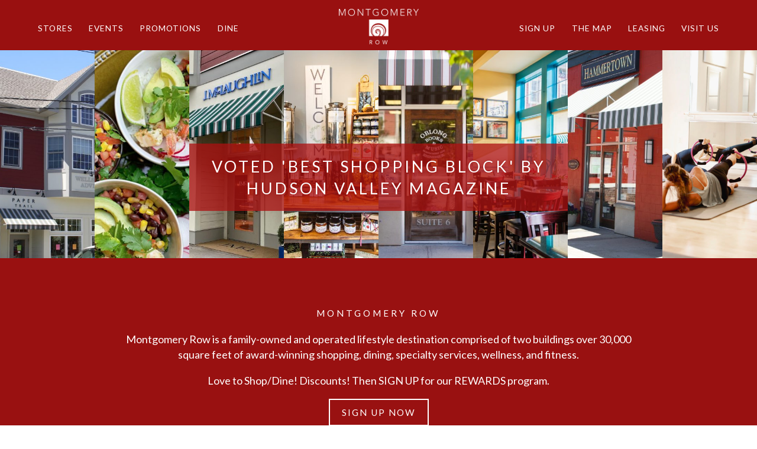

--- FILE ---
content_type: text/html; charset=UTF-8
request_url: https://montgomeryrow.com/
body_size: 29533
content:
<!DOCTYPE html>
<html lang="en" class="home page-template-default page page-id-6">
<head>

	<meta charset="utf-8">
	<meta name="viewport" content="width=device-width">
	<title>Home - Montgomery Row</title>
	
	<meta name='robots' content='index, follow, max-image-preview:large, max-snippet:-1, max-video-preview:-1' />

	<!-- This site is optimized with the Yoast SEO plugin v23.4 - https://yoast.com/wordpress/plugins/seo/ -->
	<link rel="canonical" href="https://montgomeryrow.com/" />
	<meta property="og:locale" content="en_US" />
	<meta property="og:type" content="website" />
	<meta property="og:title" content="Home - Montgomery Row" />
	<meta property="og:url" content="https://montgomeryrow.com/" />
	<meta property="og:site_name" content="Montgomery Row" />
	<meta property="article:publisher" content="https://www.facebook.com/MontgomeryRow/" />
	<meta property="article:modified_time" content="2025-05-09T15:17:12+00:00" />
	<meta name="twitter:card" content="summary_large_image" />
	<meta name="twitter:site" content="@montgomeryrow" />
	<script type="application/ld+json" class="yoast-schema-graph">{"@context":"https://schema.org","@graph":[{"@type":"WebPage","@id":"https://montgomeryrow.com/","url":"https://montgomeryrow.com/","name":"Home - Montgomery Row","isPartOf":{"@id":"https://montgomeryrow.com/#website"},"about":{"@id":"https://montgomeryrow.com/#organization"},"datePublished":"2016-03-18T03:34:40+00:00","dateModified":"2025-05-09T15:17:12+00:00","breadcrumb":{"@id":"https://montgomeryrow.com/#breadcrumb"},"inLanguage":"en","potentialAction":[{"@type":"ReadAction","target":["https://montgomeryrow.com/"]}]},{"@type":"BreadcrumbList","@id":"https://montgomeryrow.com/#breadcrumb","itemListElement":[{"@type":"ListItem","position":1,"name":"Home"}]},{"@type":"WebSite","@id":"https://montgomeryrow.com/#website","url":"https://montgomeryrow.com/","name":"Montgomery Row","description":"Just another WordPress site","publisher":{"@id":"https://montgomeryrow.com/#organization"},"potentialAction":[{"@type":"SearchAction","target":{"@type":"EntryPoint","urlTemplate":"https://montgomeryrow.com/?s={search_term_string}"},"query-input":{"@type":"PropertyValueSpecification","valueRequired":true,"valueName":"search_term_string"}}],"inLanguage":"en"},{"@type":"Organization","@id":"https://montgomeryrow.com/#organization","name":"Montgomery Row","url":"https://montgomeryrow.com/","logo":{"@type":"ImageObject","inLanguage":"en","@id":"https://montgomeryrow.com/#/schema/logo/image/","url":"http://montgomeryrow.com/wp-content/uploads/Montgomery-Row-Logo.gif","contentUrl":"http://montgomeryrow.com/wp-content/uploads/Montgomery-Row-Logo.gif","width":800,"height":800,"caption":"Montgomery Row"},"image":{"@id":"https://montgomeryrow.com/#/schema/logo/image/"},"sameAs":["https://www.facebook.com/MontgomeryRow/","https://x.com/montgomeryrow","https://www.instagram.com/montgomeryrowrbk/"]}]}</script>
	<!-- / Yoast SEO plugin. -->


<link rel='dns-prefetch' href='//fonts.googleapis.com' />
<link rel='dns-prefetch' href='//maxcdn.bootstrapcdn.com' />
<link rel='dns-prefetch' href='//use.fontawesome.com' />
<script type="text/javascript">
/* <![CDATA[ */
window._wpemojiSettings = {"baseUrl":"https:\/\/s.w.org\/images\/core\/emoji\/15.0.3\/72x72\/","ext":".png","svgUrl":"https:\/\/s.w.org\/images\/core\/emoji\/15.0.3\/svg\/","svgExt":".svg","source":{"concatemoji":"https:\/\/montgomeryrow.com\/wp-includes\/js\/wp-emoji-release.min.js?ver=6.6.4"}};
/*! This file is auto-generated */
!function(i,n){var o,s,e;function c(e){try{var t={supportTests:e,timestamp:(new Date).valueOf()};sessionStorage.setItem(o,JSON.stringify(t))}catch(e){}}function p(e,t,n){e.clearRect(0,0,e.canvas.width,e.canvas.height),e.fillText(t,0,0);var t=new Uint32Array(e.getImageData(0,0,e.canvas.width,e.canvas.height).data),r=(e.clearRect(0,0,e.canvas.width,e.canvas.height),e.fillText(n,0,0),new Uint32Array(e.getImageData(0,0,e.canvas.width,e.canvas.height).data));return t.every(function(e,t){return e===r[t]})}function u(e,t,n){switch(t){case"flag":return n(e,"\ud83c\udff3\ufe0f\u200d\u26a7\ufe0f","\ud83c\udff3\ufe0f\u200b\u26a7\ufe0f")?!1:!n(e,"\ud83c\uddfa\ud83c\uddf3","\ud83c\uddfa\u200b\ud83c\uddf3")&&!n(e,"\ud83c\udff4\udb40\udc67\udb40\udc62\udb40\udc65\udb40\udc6e\udb40\udc67\udb40\udc7f","\ud83c\udff4\u200b\udb40\udc67\u200b\udb40\udc62\u200b\udb40\udc65\u200b\udb40\udc6e\u200b\udb40\udc67\u200b\udb40\udc7f");case"emoji":return!n(e,"\ud83d\udc26\u200d\u2b1b","\ud83d\udc26\u200b\u2b1b")}return!1}function f(e,t,n){var r="undefined"!=typeof WorkerGlobalScope&&self instanceof WorkerGlobalScope?new OffscreenCanvas(300,150):i.createElement("canvas"),a=r.getContext("2d",{willReadFrequently:!0}),o=(a.textBaseline="top",a.font="600 32px Arial",{});return e.forEach(function(e){o[e]=t(a,e,n)}),o}function t(e){var t=i.createElement("script");t.src=e,t.defer=!0,i.head.appendChild(t)}"undefined"!=typeof Promise&&(o="wpEmojiSettingsSupports",s=["flag","emoji"],n.supports={everything:!0,everythingExceptFlag:!0},e=new Promise(function(e){i.addEventListener("DOMContentLoaded",e,{once:!0})}),new Promise(function(t){var n=function(){try{var e=JSON.parse(sessionStorage.getItem(o));if("object"==typeof e&&"number"==typeof e.timestamp&&(new Date).valueOf()<e.timestamp+604800&&"object"==typeof e.supportTests)return e.supportTests}catch(e){}return null}();if(!n){if("undefined"!=typeof Worker&&"undefined"!=typeof OffscreenCanvas&&"undefined"!=typeof URL&&URL.createObjectURL&&"undefined"!=typeof Blob)try{var e="postMessage("+f.toString()+"("+[JSON.stringify(s),u.toString(),p.toString()].join(",")+"));",r=new Blob([e],{type:"text/javascript"}),a=new Worker(URL.createObjectURL(r),{name:"wpTestEmojiSupports"});return void(a.onmessage=function(e){c(n=e.data),a.terminate(),t(n)})}catch(e){}c(n=f(s,u,p))}t(n)}).then(function(e){for(var t in e)n.supports[t]=e[t],n.supports.everything=n.supports.everything&&n.supports[t],"flag"!==t&&(n.supports.everythingExceptFlag=n.supports.everythingExceptFlag&&n.supports[t]);n.supports.everythingExceptFlag=n.supports.everythingExceptFlag&&!n.supports.flag,n.DOMReady=!1,n.readyCallback=function(){n.DOMReady=!0}}).then(function(){return e}).then(function(){var e;n.supports.everything||(n.readyCallback(),(e=n.source||{}).concatemoji?t(e.concatemoji):e.wpemoji&&e.twemoji&&(t(e.twemoji),t(e.wpemoji)))}))}((window,document),window._wpemojiSettings);
/* ]]> */
</script>
<link rel='stylesheet' id='simple_tooltips_style-css' href='https://montgomeryrow.com/wp-content/plugins/simple-tooltips/zebra_tooltips.css?ver=6.6.4' type='text/css' media='all' />
<style id='wp-emoji-styles-inline-css' type='text/css'>

	img.wp-smiley, img.emoji {
		display: inline !important;
		border: none !important;
		box-shadow: none !important;
		height: 1em !important;
		width: 1em !important;
		margin: 0 0.07em !important;
		vertical-align: -0.1em !important;
		background: none !important;
		padding: 0 !important;
	}
</style>
<link rel='stylesheet' id='wp-block-library-css' href='https://montgomeryrow.com/wp-includes/css/dist/block-library/style.min.css?ver=6.6.4' type='text/css' media='all' />
<style id='classic-theme-styles-inline-css' type='text/css'>
/*! This file is auto-generated */
.wp-block-button__link{color:#fff;background-color:#32373c;border-radius:9999px;box-shadow:none;text-decoration:none;padding:calc(.667em + 2px) calc(1.333em + 2px);font-size:1.125em}.wp-block-file__button{background:#32373c;color:#fff;text-decoration:none}
</style>
<style id='global-styles-inline-css' type='text/css'>
:root{--wp--preset--aspect-ratio--square: 1;--wp--preset--aspect-ratio--4-3: 4/3;--wp--preset--aspect-ratio--3-4: 3/4;--wp--preset--aspect-ratio--3-2: 3/2;--wp--preset--aspect-ratio--2-3: 2/3;--wp--preset--aspect-ratio--16-9: 16/9;--wp--preset--aspect-ratio--9-16: 9/16;--wp--preset--color--black: #000000;--wp--preset--color--cyan-bluish-gray: #abb8c3;--wp--preset--color--white: #ffffff;--wp--preset--color--pale-pink: #f78da7;--wp--preset--color--vivid-red: #cf2e2e;--wp--preset--color--luminous-vivid-orange: #ff6900;--wp--preset--color--luminous-vivid-amber: #fcb900;--wp--preset--color--light-green-cyan: #7bdcb5;--wp--preset--color--vivid-green-cyan: #00d084;--wp--preset--color--pale-cyan-blue: #8ed1fc;--wp--preset--color--vivid-cyan-blue: #0693e3;--wp--preset--color--vivid-purple: #9b51e0;--wp--preset--gradient--vivid-cyan-blue-to-vivid-purple: linear-gradient(135deg,rgba(6,147,227,1) 0%,rgb(155,81,224) 100%);--wp--preset--gradient--light-green-cyan-to-vivid-green-cyan: linear-gradient(135deg,rgb(122,220,180) 0%,rgb(0,208,130) 100%);--wp--preset--gradient--luminous-vivid-amber-to-luminous-vivid-orange: linear-gradient(135deg,rgba(252,185,0,1) 0%,rgba(255,105,0,1) 100%);--wp--preset--gradient--luminous-vivid-orange-to-vivid-red: linear-gradient(135deg,rgba(255,105,0,1) 0%,rgb(207,46,46) 100%);--wp--preset--gradient--very-light-gray-to-cyan-bluish-gray: linear-gradient(135deg,rgb(238,238,238) 0%,rgb(169,184,195) 100%);--wp--preset--gradient--cool-to-warm-spectrum: linear-gradient(135deg,rgb(74,234,220) 0%,rgb(151,120,209) 20%,rgb(207,42,186) 40%,rgb(238,44,130) 60%,rgb(251,105,98) 80%,rgb(254,248,76) 100%);--wp--preset--gradient--blush-light-purple: linear-gradient(135deg,rgb(255,206,236) 0%,rgb(152,150,240) 100%);--wp--preset--gradient--blush-bordeaux: linear-gradient(135deg,rgb(254,205,165) 0%,rgb(254,45,45) 50%,rgb(107,0,62) 100%);--wp--preset--gradient--luminous-dusk: linear-gradient(135deg,rgb(255,203,112) 0%,rgb(199,81,192) 50%,rgb(65,88,208) 100%);--wp--preset--gradient--pale-ocean: linear-gradient(135deg,rgb(255,245,203) 0%,rgb(182,227,212) 50%,rgb(51,167,181) 100%);--wp--preset--gradient--electric-grass: linear-gradient(135deg,rgb(202,248,128) 0%,rgb(113,206,126) 100%);--wp--preset--gradient--midnight: linear-gradient(135deg,rgb(2,3,129) 0%,rgb(40,116,252) 100%);--wp--preset--font-size--small: 13px;--wp--preset--font-size--medium: 20px;--wp--preset--font-size--large: 36px;--wp--preset--font-size--x-large: 42px;--wp--preset--spacing--20: 0.44rem;--wp--preset--spacing--30: 0.67rem;--wp--preset--spacing--40: 1rem;--wp--preset--spacing--50: 1.5rem;--wp--preset--spacing--60: 2.25rem;--wp--preset--spacing--70: 3.38rem;--wp--preset--spacing--80: 5.06rem;--wp--preset--shadow--natural: 6px 6px 9px rgba(0, 0, 0, 0.2);--wp--preset--shadow--deep: 12px 12px 50px rgba(0, 0, 0, 0.4);--wp--preset--shadow--sharp: 6px 6px 0px rgba(0, 0, 0, 0.2);--wp--preset--shadow--outlined: 6px 6px 0px -3px rgba(255, 255, 255, 1), 6px 6px rgba(0, 0, 0, 1);--wp--preset--shadow--crisp: 6px 6px 0px rgba(0, 0, 0, 1);}:where(.is-layout-flex){gap: 0.5em;}:where(.is-layout-grid){gap: 0.5em;}body .is-layout-flex{display: flex;}.is-layout-flex{flex-wrap: wrap;align-items: center;}.is-layout-flex > :is(*, div){margin: 0;}body .is-layout-grid{display: grid;}.is-layout-grid > :is(*, div){margin: 0;}:where(.wp-block-columns.is-layout-flex){gap: 2em;}:where(.wp-block-columns.is-layout-grid){gap: 2em;}:where(.wp-block-post-template.is-layout-flex){gap: 1.25em;}:where(.wp-block-post-template.is-layout-grid){gap: 1.25em;}.has-black-color{color: var(--wp--preset--color--black) !important;}.has-cyan-bluish-gray-color{color: var(--wp--preset--color--cyan-bluish-gray) !important;}.has-white-color{color: var(--wp--preset--color--white) !important;}.has-pale-pink-color{color: var(--wp--preset--color--pale-pink) !important;}.has-vivid-red-color{color: var(--wp--preset--color--vivid-red) !important;}.has-luminous-vivid-orange-color{color: var(--wp--preset--color--luminous-vivid-orange) !important;}.has-luminous-vivid-amber-color{color: var(--wp--preset--color--luminous-vivid-amber) !important;}.has-light-green-cyan-color{color: var(--wp--preset--color--light-green-cyan) !important;}.has-vivid-green-cyan-color{color: var(--wp--preset--color--vivid-green-cyan) !important;}.has-pale-cyan-blue-color{color: var(--wp--preset--color--pale-cyan-blue) !important;}.has-vivid-cyan-blue-color{color: var(--wp--preset--color--vivid-cyan-blue) !important;}.has-vivid-purple-color{color: var(--wp--preset--color--vivid-purple) !important;}.has-black-background-color{background-color: var(--wp--preset--color--black) !important;}.has-cyan-bluish-gray-background-color{background-color: var(--wp--preset--color--cyan-bluish-gray) !important;}.has-white-background-color{background-color: var(--wp--preset--color--white) !important;}.has-pale-pink-background-color{background-color: var(--wp--preset--color--pale-pink) !important;}.has-vivid-red-background-color{background-color: var(--wp--preset--color--vivid-red) !important;}.has-luminous-vivid-orange-background-color{background-color: var(--wp--preset--color--luminous-vivid-orange) !important;}.has-luminous-vivid-amber-background-color{background-color: var(--wp--preset--color--luminous-vivid-amber) !important;}.has-light-green-cyan-background-color{background-color: var(--wp--preset--color--light-green-cyan) !important;}.has-vivid-green-cyan-background-color{background-color: var(--wp--preset--color--vivid-green-cyan) !important;}.has-pale-cyan-blue-background-color{background-color: var(--wp--preset--color--pale-cyan-blue) !important;}.has-vivid-cyan-blue-background-color{background-color: var(--wp--preset--color--vivid-cyan-blue) !important;}.has-vivid-purple-background-color{background-color: var(--wp--preset--color--vivid-purple) !important;}.has-black-border-color{border-color: var(--wp--preset--color--black) !important;}.has-cyan-bluish-gray-border-color{border-color: var(--wp--preset--color--cyan-bluish-gray) !important;}.has-white-border-color{border-color: var(--wp--preset--color--white) !important;}.has-pale-pink-border-color{border-color: var(--wp--preset--color--pale-pink) !important;}.has-vivid-red-border-color{border-color: var(--wp--preset--color--vivid-red) !important;}.has-luminous-vivid-orange-border-color{border-color: var(--wp--preset--color--luminous-vivid-orange) !important;}.has-luminous-vivid-amber-border-color{border-color: var(--wp--preset--color--luminous-vivid-amber) !important;}.has-light-green-cyan-border-color{border-color: var(--wp--preset--color--light-green-cyan) !important;}.has-vivid-green-cyan-border-color{border-color: var(--wp--preset--color--vivid-green-cyan) !important;}.has-pale-cyan-blue-border-color{border-color: var(--wp--preset--color--pale-cyan-blue) !important;}.has-vivid-cyan-blue-border-color{border-color: var(--wp--preset--color--vivid-cyan-blue) !important;}.has-vivid-purple-border-color{border-color: var(--wp--preset--color--vivid-purple) !important;}.has-vivid-cyan-blue-to-vivid-purple-gradient-background{background: var(--wp--preset--gradient--vivid-cyan-blue-to-vivid-purple) !important;}.has-light-green-cyan-to-vivid-green-cyan-gradient-background{background: var(--wp--preset--gradient--light-green-cyan-to-vivid-green-cyan) !important;}.has-luminous-vivid-amber-to-luminous-vivid-orange-gradient-background{background: var(--wp--preset--gradient--luminous-vivid-amber-to-luminous-vivid-orange) !important;}.has-luminous-vivid-orange-to-vivid-red-gradient-background{background: var(--wp--preset--gradient--luminous-vivid-orange-to-vivid-red) !important;}.has-very-light-gray-to-cyan-bluish-gray-gradient-background{background: var(--wp--preset--gradient--very-light-gray-to-cyan-bluish-gray) !important;}.has-cool-to-warm-spectrum-gradient-background{background: var(--wp--preset--gradient--cool-to-warm-spectrum) !important;}.has-blush-light-purple-gradient-background{background: var(--wp--preset--gradient--blush-light-purple) !important;}.has-blush-bordeaux-gradient-background{background: var(--wp--preset--gradient--blush-bordeaux) !important;}.has-luminous-dusk-gradient-background{background: var(--wp--preset--gradient--luminous-dusk) !important;}.has-pale-ocean-gradient-background{background: var(--wp--preset--gradient--pale-ocean) !important;}.has-electric-grass-gradient-background{background: var(--wp--preset--gradient--electric-grass) !important;}.has-midnight-gradient-background{background: var(--wp--preset--gradient--midnight) !important;}.has-small-font-size{font-size: var(--wp--preset--font-size--small) !important;}.has-medium-font-size{font-size: var(--wp--preset--font-size--medium) !important;}.has-large-font-size{font-size: var(--wp--preset--font-size--large) !important;}.has-x-large-font-size{font-size: var(--wp--preset--font-size--x-large) !important;}
:where(.wp-block-post-template.is-layout-flex){gap: 1.25em;}:where(.wp-block-post-template.is-layout-grid){gap: 1.25em;}
:where(.wp-block-columns.is-layout-flex){gap: 2em;}:where(.wp-block-columns.is-layout-grid){gap: 2em;}
:root :where(.wp-block-pullquote){font-size: 1.5em;line-height: 1.6;}
</style>
<link rel='stylesheet' id='taxonomy-image-plugin-public-css' href='https://montgomeryrow.com/wp-content/plugins/taxonomy-images/css/style.css?ver=0.9.6' type='text/css' media='screen' />
<link rel='stylesheet' id='google-fonts-css' href='//fonts.googleapis.com/css?family=Lato%3A300%2C400%2C400italic%2C700%2C700italic&#038;ver=6.6.4' type='text/css' media='all' />
<link rel='stylesheet' id='font-awesome-css' href='//maxcdn.bootstrapcdn.com/font-awesome/4.3.0/css/font-awesome.min.css?ver=6.6.4' type='text/css' media='all' />
<link rel='stylesheet' id='style-css' href='https://montgomeryrow.com/wp-content/themes/queryblank/style.css?ver=6.6.4' type='text/css' media='all' />
<link rel='stylesheet' id='font-awesome-official-css' href='https://use.fontawesome.com/releases/v6.4.2/css/all.css' type='text/css' media='all' integrity="sha384-blOohCVdhjmtROpu8+CfTnUWham9nkX7P7OZQMst+RUnhtoY/9qemFAkIKOYxDI3" crossorigin="anonymous" />
<link rel='stylesheet' id='font-awesome-official-v4shim-css' href='https://use.fontawesome.com/releases/v6.4.2/css/v4-shims.css' type='text/css' media='all' integrity="sha384-IqMDcR2qh8kGcGdRrxwop5R2GiUY5h8aDR/LhYxPYiXh3sAAGGDkFvFqWgFvTsTd" crossorigin="anonymous" />
<script type="text/javascript" src="https://montgomeryrow.com/wp-includes/js/jquery/jquery.min.js?ver=3.7.1" id="jquery-core-js"></script>
<script type="text/javascript" src="https://montgomeryrow.com/wp-includes/js/jquery/jquery-migrate.min.js?ver=3.4.1" id="jquery-migrate-js"></script>
<script type="text/javascript" src="https://montgomeryrow.com/wp-content/plugins/validated-field-for-acf/js/jquery.maskedinput.min.js?ver=1.7.7" id="jquery-masking-js"></script>
<link rel="https://api.w.org/" href="https://montgomeryrow.com/wp-json/" /><link rel="alternate" title="JSON" type="application/json" href="https://montgomeryrow.com/wp-json/wp/v2/pages/6" /><link rel="EditURI" type="application/rsd+xml" title="RSD" href="https://montgomeryrow.com/xmlrpc.php?rsd" />
<meta name="generator" content="WordPress 6.6.4" />
<link rel='shortlink' href='https://montgomeryrow.com/' />
<link rel="alternate" title="oEmbed (JSON)" type="application/json+oembed" href="https://montgomeryrow.com/wp-json/oembed/1.0/embed?url=https%3A%2F%2Fmontgomeryrow.com%2F" />
<link rel="alternate" title="oEmbed (XML)" type="text/xml+oembed" href="https://montgomeryrow.com/wp-json/oembed/1.0/embed?url=https%3A%2F%2Fmontgomeryrow.com%2F&#038;format=xml" />
<style type="text/css">.recentcomments a{display:inline !important;padding:0 !important;margin:0 !important;}</style>
		<script type="text/javascript">
		jQuery(document).ready(function(){
			jQuery('form.acf-form').append('<input type="hidden" name="acf[post_ID]" value="6"/>');
			jQuery('form.acf-form').append('<input type="hidden" name="acf[frontend]" value="true"/>');
		});
		</script>

		
	<link rel="shortcut icon" href="https://montgomeryrow.com/wp-content/themes/queryblank/images/favicon.png">

</head>
<body>

<div id="wrap">

<header>

	<div class="container">
		<a id="logo" href="https://montgomeryrow.com/" title="Montgomery Row">
			<img class="big" src="https://montgomeryrow.com/wp-content/themes/queryblank/images/logo-white.png" alt="Montgomery Row" />
			<img class="small" src="https://montgomeryrow.com/wp-content/themes/queryblank/images/logo-mark-white.png" alt="Montgomery Row" />
		</a>

		<span id="hamburger">
			<i class="fa fa-bars"></i>
			<i class="fa fa-times"></i>
		</span>

		<div id="nav">

		<div class="desktop">
			<div class="menu-main-nav-left-container"><ul id="menu-main-nav-left" class="menu"><li id="menu-item-147" class="menu-item menu-item-type-custom menu-item-object-custom menu-item-147"><a href="//montgomeryrow.com/stores/">Stores</a></li>
<li id="menu-item-457" class="menu-item menu-item-type-custom menu-item-object-custom menu-item-457"><a href="//montgomeryrow.com/events/">Events</a></li>
<li id="menu-item-149" class="menu-item menu-item-type-custom menu-item-object-custom menu-item-149"><a href="//montgomeryrow.com/promotions/">Promotions</a></li>
<li id="menu-item-4235" class="menu-item menu-item-type-custom menu-item-object-custom menu-item-4235"><a href="https://montgomeryrow.com/stores/dining/">Dine</a></li>
</ul></div>			<div class="menu-main-nav-right-container"><ul id="menu-main-nav-right" class="menu"><li id="menu-item-2069" class="menu-item menu-item-type-post_type menu-item-object-page menu-item-2069"><a href="https://montgomeryrow.com/sign-up/">Sign Up</a></li>
<li id="menu-item-154" class="menu-item menu-item-type-post_type menu-item-object-page menu-item-154"><a href="https://montgomeryrow.com/map/">The Map</a></li>
<li id="menu-item-153" class="menu-item menu-item-type-post_type menu-item-object-page menu-item-153"><a href="https://montgomeryrow.com/leasing/">Leasing</a></li>
<li id="menu-item-498" class="menu-item menu-item-type-post_type menu-item-object-page menu-item-498"><a href="https://montgomeryrow.com/visit/">Visit Us</a></li>
</ul></div>		</div>
		<div class="mobile"><div class="menu-mobile-menu-container"><ul id="menu-mobile-menu" class="menu"><li id="menu-item-146" class="menu-item menu-item-type-post_type menu-item-object-page menu-item-home current-menu-item page_item page-item-6 current_page_item menu-item-146"><a href="https://montgomeryrow.com/" aria-current="page">Home</a></li>
<li id="menu-item-37" class="menu-item menu-item-type-custom menu-item-object-custom menu-item-37"><a href="//montgomeryrow.com/stores/">Stores</a></li>
<li id="menu-item-38" class="menu-item menu-item-type-custom menu-item-object-custom menu-item-38"><a href="//montgomeryrow.com/promotions/">Promotions</a></li>
<li id="menu-item-478" class="menu-item menu-item-type-custom menu-item-object-custom menu-item-478"><a href="//montgomeryrow.com/stores/covid-19/">COVID-19</a></li>
<li id="menu-item-456" class="menu-item menu-item-type-custom menu-item-object-custom menu-item-456"><a href="//montgomeryrow.com/events/">Events</a></li>
<li id="menu-item-42" class="menu-item menu-item-type-post_type menu-item-object-page menu-item-42"><a href="https://montgomeryrow.com/map/">The Map</a></li>
<li id="menu-item-36" class="menu-item menu-item-type-post_type menu-item-object-page menu-item-36"><a href="https://montgomeryrow.com/leasing/">Leasing</a></li>
<li id="menu-item-499" class="menu-item menu-item-type-post_type menu-item-object-page menu-item-499"><a href="https://montgomeryrow.com/visit/">Visit Us</a></li>
</ul></div></div>

		</div>
	</div>
		
</header>
<main>

	<div id="hero_text"><h4>Voted 'Best Shopping Block' by Hudson Valley Magazine</h4></div>
	<div class="section gallery gallery-8 style-"><div class="gallerydiv" style="width: 12.5%; height: 27.5vw;"><img style="max-height: 27.5vw;" class="galleryimg" src="https://montgomeryrow.com/wp-content/uploads/facade-6423-pt-wfa-1-483x600.jpg" alt="" /></div><div class="gallerydiv" style="width: 12.5%; height: 27.5vw;"><img style="max-height: 27.5vw;" class="galleryimg" src="https://montgomeryrow.com/wp-content/uploads/OLI-GARLIC-JALAPENO-SHRIMP-BOWL-519x600.jpg" alt="" /></div><div class="gallerydiv" style="width: 12.5%; height: 27.5vw;"><img style="max-height: 27.5vw;" class="galleryimg" src="https://montgomeryrow.com/wp-content/uploads/jmc-storefront-scaled-e1724894408475-600x549.jpg" alt="" /></div><div class="gallerydiv" style="width: 12.5%; height: 27.5vw;"><img style="max-height: 27.5vw;" class="galleryimg" src="https://montgomeryrow.com/wp-content/uploads/IMG_9296-1-400x600.jpg" alt="" /></div><div class="gallerydiv" style="width: 12.5%; height: 27.5vw;"><img style="max-height: 27.5vw;" class="galleryimg" src="https://montgomeryrow.com/wp-content/uploads/130823-564-600x400.jpg" alt="Oblong Books & Music" /></div><div class="gallerydiv" style="width: 12.5%; height: 27.5vw;"><img style="max-height: 27.5vw;" class="galleryimg" src="https://montgomeryrow.com/wp-content/uploads/IMG_7247-Edit-400x600.jpg" alt="" /></div><div class="gallerydiv" style="width: 12.5%; height: 27.5vw;"><img style="max-height: 27.5vw;" class="galleryimg" src="https://montgomeryrow.com/wp-content/uploads/IMG_4914-2-568x600.jpg" alt="" /></div><div class="gallerydiv" style="width: 12.5%; height: 27.5vw;"><img style="max-height: 27.5vw;" class="galleryimg" src="https://montgomeryrow.com/wp-content/uploads/02-600x600.jpg" alt="" /></div></div>
	<div class="section Light Red Thin textCenter"><div class="inner"><div class="container">

		<h4>MONTGOMERY ROW</h4>
		<p><p>Montgomery Row is a family-owned and operated lifestyle destination comprised of two buildings over 30,000 square feet of award-winning shopping, dining, specialty services, wellness, and fitness. </p>
<p>Love to Shop/Dine! Discounts! Then SIGN UP for our REWARDS program. </p>
</p>
		<a class="button" href="https://montgomeryrow.com/sign-up/">Sign up Now</a>

	</div></div></div>

<div id="quadWrap">
	
		<div class="section Dark Normal"><div class="inner"><div class="container"><div id="quad">

				<div class="quad">
		<h4 class="quadTitle">Current<br />Promotions</h4>
		<div class="promotion Light" style="background-image: url(https://montgomeryrow.com/wp-content/uploads/changes-logo-250x250.gif);"><div class="text" style="background-color: rgba(7,0,117,0.85);"><div><h3>WINTER SALE at Changes</h3>Big Discounts on your Fav Brands!<h4>Ends 2/15</h4><a class="button" href="https://montgomeryrow.com/promotions/">Promotions</a></div></div></div>		</div>
		
				<div class="quad">
		<h4 class="quadTitle">Current<br />Events</h4>
		<div class="event single Light" style="background-image: url(https://montgomeryrow.com/wp-content/uploads/obl-jan-the-problem-w-plastic.jpg);"><div class="text"><div><h3>&#8220;The Problem with Plastic&#8221; Booksigning with Judith Enck</h3><h4>January 22nd<br />6 pm &ndash; 7 pm</h4><a class="button" href="https://montgomeryrow.com/events/">See Events</a></div></div></div>		</div>
		
		
				
		
		<div class="quad">
		<h4 class="quadTitle">Local<br />Love</h4>
		<div class="bangel single Light" style="background-image: url(' https://montgomeryrow.com/wp-content/uploads/book-angel-project-bg-250x250.gif ');"><div class="text"><div>
			<h3>Local Area Info & Events</h3>
			<p>Stay & Play. Lodging & Fun in Rhinebeck Area </p>
			<h4>&nbsp;</h4>
			<a class="button" href="https://montgomeryrow.com/rhinebeck/">See Details</a>
		</div></div></div></div>
		

	</div></div></div></div><!-- /quad -->
	
</div>
	
</main>

</div><!-- wrap -->
	
<footer>
	<div class="container">
	
		<p><a href="https://www.facebook.com/MontgomeryRow/" target="_blank" rel="noopener"><i class="fab fa-facebook"></i></a> <a href="https://x.com/montgomeryrow/" target="_blank" rel="noopener"><i class="fab fa-x-twitter"></i></a> <a href="https://www.instagram.com/montgomeryrowrbk/" target="_blank" rel="noopener"><i class="fab fa-instagram"></i></a></p>
<p>Montgomery Row: 6422-6423 Montgomery Street, Rhinebeck, NY 12572</p>
<p><a class="credit" href="//querycreative.com/" target="_blank" rel="noopener">Website design by Query Creative</a></p>

	</div>
</footer>

<script type="text/javascript" src="https://montgomeryrow.com/wp-content/plugins/simple-tooltips/zebra_tooltips.js?ver=6.6.4" id="simple_tooltips_base-js"></script>
<script type="text/javascript" src="https://montgomeryrow.com/wp-includes/js/jquery/ui/core.min.js?ver=1.13.3" id="jquery-ui-core-js"></script>
<script type="text/javascript" src="https://montgomeryrow.com/wp-includes/js/jquery/ui/tabs.min.js?ver=1.13.3" id="jquery-ui-tabs-js"></script>
                			            
                <script type="text/javascript">
                    jQuery(function() {
                                                
                        jQuery(".tooltips img").closest(".tooltips").css("display", "inline-block");
                    
                        new jQuery.Zebra_Tooltips(jQuery('.tooltips').not('.custom_m_bubble'), {
                            'background_color':     '#000000',
                            'color':				'#ffffff',
                            'max_width':  300,
                            'opacity':    1, 
                            'position':    'center'
                        });
                        
                                            
                    });
                </script>        
		
<script type="text/javascript">
jQuery(function($) {
	$('#hamburger').click(function() {
	  $(this).toggleClass('expanded').siblings('#nav').slideToggle();
	});

	$(window).scroll(function() {
	if ($(this).scrollTop() > 1){  
	    $('header').addClass("sticky");
	  }
	  else{
	    $('header').removeClass("sticky");
	  }
	});
	
});
</script>

<!-- End Document
================================================== -->
</body>
</html>